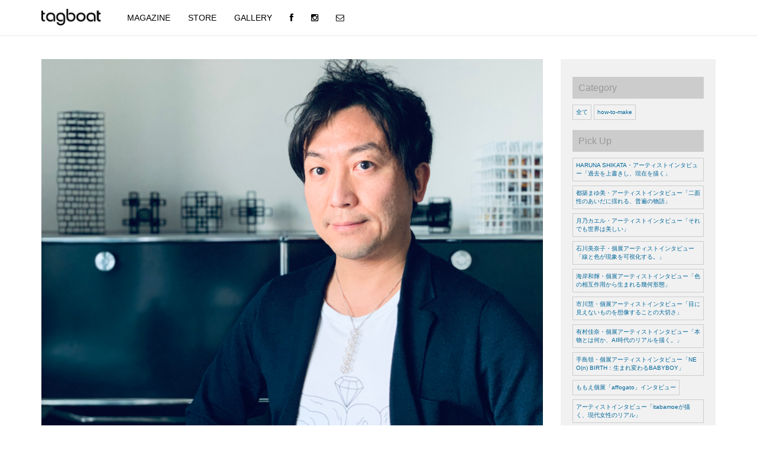

--- FILE ---
content_type: text/html; charset=UTF-8
request_url: https://tagboat.tokyo/artistinterview/ootakiyoo-interview
body_size: 10916
content:
<!DOCTYPE html>
<html lang="ja">
<head>
<meta charset="utf-8">
<meta http-equiv="X-UA-Compatible" content="IE=edge">
<meta name="viewport" content="width=device-width, initial-scale=1">
<meta name="description" content="現代アート販売の@GALLERY TAGBOAT。タグボートは絵画・版画・写真の販売・買取をする国内最大級の現代アートのネット通販ショップです。" />
<meta name="keywords" content="アート,販売,通販,購入,現代アート,タグボート,絵画,写真,tagboat,価格,保証" />
<!-- The above 3 meta tags *must* come first in the head; any other head content must come *after* these tags -->
<title>
オオタキヨオ　アーティストインタビュー | tagboatmedia</title>
<link rel="shortcut icon" href="https://tagboat.tokyo/wp-content/uploads/favicon/favicons.ico">
<link rel="icon" type="image/vnd.microsoft.icon" href="https://tagboat.tokyo/wp-content/uploads/favicon/favicons.ico">
<link rel="apple-touch-icon" href="https://tagboat.tokyo/wp-content/uploads/favicon/apple-touch-icon.png">
<!-- Bootstrap -->
<link rel="stylesheet" type="text/css" media="all" href="https://tagboat.tokyo/wp-content/themes/izumi2/style.css" />
<link href="https://tagboat.tokyo/wp-content/themes/izumi2/new_css/bootstrap.min.css" rel="stylesheet">
<link href="https://netdna.bootstrapcdn.com/font-awesome/4.0.3/css/font-awesome.min.css" rel="stylesheet" type="text/css" />
<link href="https://tagboat.tokyo/wp-content/themes/izumi2/new_css/normalize.css" rel="stylesheet">
<link href="https://tagboat.tokyo/wp-content/themes/izumi2/new_css/base.css" rel="stylesheet">
<link href="https://tagboat.tokyo/wp-content/themes/izumi2/new_css/header.css" rel="stylesheet">
<!--<link href="../new_css/top.css" rel="stylesheet">-->
<link href="https://tagboat.tokyo/wp-content/themes/izumi2/new_css/sidebar.css" rel="stylesheet">
<link href="https://tagboat.tokyo/wp-content/themes/izumi2/new_css/footer.css" rel="stylesheet">
<!--<link href="../new_css/jquery.bxslider.css" rel="stylesheet">--> 
<!-- HTML5 shim and Respond.js for IE8 support of HTML5 elements and media queries --> 
<!-- WARNING: Respond.js doesn't work if you view the page via file:// --> 
<!--[if lt IE 9]>
      <script src="https://oss.maxcdn.com/html5shiv/3.7.2/html5shiv.min.js"></script>
      <script src="https://oss.maxcdn.com/respond/1.4.2/respond.min.js"></script>
    <![endif]-->
<!-- Global site tag (gtag.js) - Google Analytics --> 
<script async src="https://www.googletagmanager.com/gtag/js?id=UA-144096023-1"></script> 
<script>
  window.dataLayer = window.dataLayer || [];
  function gtag(){dataLayer.push(arguments);}
  gtag('js', new Date());

  gtag('config', 'UA-144096023-1');
</script> 
<!-- Facebook Pixel Code --> 
<script>
  !function(f,b,e,v,n,t,s)
  {if(f.fbq)return;n=f.fbq=function(){n.callMethod?
  n.callMethod.apply(n,arguments):n.queue.push(arguments)};
  if(!f._fbq)f._fbq=n;n.push=n;n.loaded=!0;n.version='2.0';
  n.queue=[];t=b.createElement(e);t.async=!0;
  t.src=v;s=b.getElementsByTagName(e)[0];
  s.parentNode.insertBefore(t,s)}(window, document,'script',
  'https://connect.facebook.net/en_US/fbevents.js');
  fbq('init', '2015976841857758');
  fbq('track', 'PageView');
</script>
<noscript>
<img height="1" width="1" style="display:none"
  src="https://www.facebook.com/tr?id=2015976841857758&ev=PageView&noscript=1"
/>
</noscript>
<!-- End Facebook Pixel Code -->

<!--<script src="js/topslider.js"></script>-->
<!--<script src="js/footerslider.js"></script> -->
<!--<script src="js/jquery.bxslider.min.js"></script>-->
<!--<script>
$('.bxslider').bxSlider({
  mode: 'fade',
  captions: true,
  auto: true,
  autoControls: true
});
</script>-->
<div id="fb-root"></div>
<script>(function(d, s, id) {
  var js, fjs = d.getElementsByTagName(s)[0];
  if (d.getElementById(id)) return;
  js = d.createElement(s); js.id = id;
  js.src = "//connect.facebook.net/ja_JP/sdk.js#xfbml=1&version=v2.5&appId=240097072684733";
  fjs.parentNode.insertBefore(js, fjs);
}(document, 'script', 'facebook-jssdk'));</script>
<link rel='dns-prefetch' href='//ajax.googleapis.com' />
<link rel='dns-prefetch' href='//cdnjs.cloudflare.com' />
<link rel='dns-prefetch' href='//s.w.org' />
<link rel="alternate" type="application/rss+xml" title="tagboatmedia &raquo; オオタキヨオ　アーティストインタビュー のコメントのフィード" href="https://tagboat.tokyo/artistinterview/ootakiyoo-interview/feed" />
		<script type="text/javascript">
			window._wpemojiSettings = {"baseUrl":"https:\/\/s.w.org\/images\/core\/emoji\/11.2.0\/72x72\/","ext":".png","svgUrl":"https:\/\/s.w.org\/images\/core\/emoji\/11.2.0\/svg\/","svgExt":".svg","source":{"concatemoji":"https:\/\/tagboat.tokyo\/wp-includes\/js\/wp-emoji-release.min.js?ver=5.1.1"}};
			!function(a,b,c){function d(a,b){var c=String.fromCharCode;l.clearRect(0,0,k.width,k.height),l.fillText(c.apply(this,a),0,0);var d=k.toDataURL();l.clearRect(0,0,k.width,k.height),l.fillText(c.apply(this,b),0,0);var e=k.toDataURL();return d===e}function e(a){var b;if(!l||!l.fillText)return!1;switch(l.textBaseline="top",l.font="600 32px Arial",a){case"flag":return!(b=d([55356,56826,55356,56819],[55356,56826,8203,55356,56819]))&&(b=d([55356,57332,56128,56423,56128,56418,56128,56421,56128,56430,56128,56423,56128,56447],[55356,57332,8203,56128,56423,8203,56128,56418,8203,56128,56421,8203,56128,56430,8203,56128,56423,8203,56128,56447]),!b);case"emoji":return b=d([55358,56760,9792,65039],[55358,56760,8203,9792,65039]),!b}return!1}function f(a){var c=b.createElement("script");c.src=a,c.defer=c.type="text/javascript",b.getElementsByTagName("head")[0].appendChild(c)}var g,h,i,j,k=b.createElement("canvas"),l=k.getContext&&k.getContext("2d");for(j=Array("flag","emoji"),c.supports={everything:!0,everythingExceptFlag:!0},i=0;i<j.length;i++)c.supports[j[i]]=e(j[i]),c.supports.everything=c.supports.everything&&c.supports[j[i]],"flag"!==j[i]&&(c.supports.everythingExceptFlag=c.supports.everythingExceptFlag&&c.supports[j[i]]);c.supports.everythingExceptFlag=c.supports.everythingExceptFlag&&!c.supports.flag,c.DOMReady=!1,c.readyCallback=function(){c.DOMReady=!0},c.supports.everything||(h=function(){c.readyCallback()},b.addEventListener?(b.addEventListener("DOMContentLoaded",h,!1),a.addEventListener("load",h,!1)):(a.attachEvent("onload",h),b.attachEvent("onreadystatechange",function(){"complete"===b.readyState&&c.readyCallback()})),g=c.source||{},g.concatemoji?f(g.concatemoji):g.wpemoji&&g.twemoji&&(f(g.twemoji),f(g.wpemoji)))}(window,document,window._wpemojiSettings);
		</script>
		<style type="text/css">
img.wp-smiley,
img.emoji {
	display: inline !important;
	border: none !important;
	box-shadow: none !important;
	height: 1em !important;
	width: 1em !important;
	margin: 0 .07em !important;
	vertical-align: -0.1em !important;
	background: none !important;
	padding: 0 !important;
}
</style>
	<link rel='stylesheet' id='wp-block-library-css'  href='https://tagboat.tokyo/wp-includes/css/dist/block-library/style.min.css?ver=5.1.1' type='text/css' media='all' />
<link rel='stylesheet' id='cyclone-template-style-dark-0-css'  href='https://tagboat.tokyo/wp-content/plugins/cyclone-slider/templates/dark/style.css?ver=3.2.0' type='text/css' media='all' />
<link rel='stylesheet' id='cyclone-template-style-default-0-css'  href='https://tagboat.tokyo/wp-content/plugins/cyclone-slider/templates/default/style.css?ver=3.2.0' type='text/css' media='all' />
<link rel='stylesheet' id='cyclone-template-style-standard-0-css'  href='https://tagboat.tokyo/wp-content/plugins/cyclone-slider/templates/standard/style.css?ver=3.2.0' type='text/css' media='all' />
<link rel='stylesheet' id='cyclone-template-style-thumbnails-0-css'  href='https://tagboat.tokyo/wp-content/plugins/cyclone-slider/templates/thumbnails/style.css?ver=3.2.0' type='text/css' media='all' />
<script type='text/javascript' src='https://ajax.googleapis.com/ajax/libs/jquery/1.10.2/jquery.min.js?ver=1.10.2'></script>
<script type='text/javascript' src='https://cdnjs.cloudflare.com/ajax/libs/jquery-migrate/1.2.1/jquery-migrate.min.js?ver=1.2.1'></script>
<link rel='https://api.w.org/' href='https://tagboat.tokyo/wp-json/' />
<link rel="EditURI" type="application/rsd+xml" title="RSD" href="https://tagboat.tokyo/xmlrpc.php?rsd" />
<link rel="wlwmanifest" type="application/wlwmanifest+xml" href="https://tagboat.tokyo/wp-includes/wlwmanifest.xml" /> 
<link rel='next' title='台北オークションセンターのContemporary Art Salonで展示販売' href='https://tagboat.tokyo/artistinformation/%e5%8f%b0%e5%8c%97%e3%82%aa%e3%83%bc%e3%82%af%e3%82%b7%e3%83%a7%e3%83%b3%e3%82%bb%e3%83%b3%e3%82%bf%e3%83%bc%e3%81%aecontemporary-art-salon%e3%81%a7%e5%b1%95%e7%a4%ba%e8%b2%a9%e5%a3%b2' />
<meta name="generator" content="WordPress 5.1.1" />
<link rel="canonical" href="https://tagboat.tokyo/artistinterview/ootakiyoo-interview" />
<link rel='shortlink' href='https://tagboat.tokyo/?p=124' />
<link rel="alternate" type="application/json+oembed" href="https://tagboat.tokyo/wp-json/oembed/1.0/embed?url=https%3A%2F%2Ftagboat.tokyo%2Fartistinterview%2Footakiyoo-interview" />
<link rel="alternate" type="text/xml+oembed" href="https://tagboat.tokyo/wp-json/oembed/1.0/embed?url=https%3A%2F%2Ftagboat.tokyo%2Fartistinterview%2Footakiyoo-interview&#038;format=xml" />
<meta property="og:title" content="オオタキヨオ　アーティストインタビュー" />
<meta property="og:description" content="タグボート取り扱いアーティストの皆さんに、インタビューに答えていただきました。 作品制作にまつわるあれこれや、普段は聞けないようなお話などが満載です。 &nbsp; 毎週更新していきますので、ぜひぜひ..." />
<meta property="og:type" content="article" />
<meta property="og:url" content="https://tagboat.tokyo/artistinterview/ootakiyoo-interview" />
<meta property="og:image" content="https://tagboat.tokyo/wp-content/uploads/2019/05/20190309_081911958_iOS.jpg" />
<meta property="og:image:width" content="4032" />
<meta property="og:image:height" content="3024" />
<meta property="og:image:alt" content="" />
<meta property="og:site_name" content="tagboatmedia" />
<meta name="twitter:card" content="summary_large_image" />
<meta name="twitter:site" content="tagboatgallery" />
</head>
<body class="class="post-template-default single single-post postid-124 single-format-standard"">
<!-- PCヘッダー -->
<header>
<nav class="navbar navbar-fixed-top navbar-default hidden-sm hidden-xs" style="background-color: #fff !important;">
  <div class="container">
    <div class="navbar-header">
      <button aria-controls="navbar" aria-expanded="false" data-target="#navbar" data-toggle="collapse" class="navbar-toggle collapsed" type="button"> <span class="sr-only">Toggle navigation</span> <span class="icon-bar"></span> <span class="icon-bar"></span> <span class="icon-bar"></span> </button>
      <h1><a href="/" class="navbar-brand"><img alt="株式会社TAGBOAT" src="https://tagboat.tokyo/wp-content/uploads/logo.png" style="margin-top:5px !important;" width="100"></a></h1>
    </div>
    <div class="collapse navbar-collapse" id="navbar">
      <ul class="nav navbar-nav">
        <li><a href="https://tagboat.tokyo/">MAGAZINE</a></li>
        <li><a href="https://www.tagboat.com/" target="_blank">STORE</a></li>
        <li><a href="http://tagboat.co.jp/" target="_blank">GALLERY</a></li>
        <li><a href="https://www.facebook.com/tagboat01/?fref=ts" id="social-icon" target="_blank"><i class="fa fa-facebook fa-1x"></i></a></li>
        <li><a href="https://www.instagram.com/gallerytagboat/" id="social-icon" target="_blank"><i class="fa fa-instagram fa-1x"></i></a></li>
        <li><a href="https://fs223.formasp.jp/x857/form1/" id="social-icon" target="_blank"><i class="fa fa-envelope-o fa-1x"></i></a></li>
      </ul>
    </div>
  </div>
</nav>
</header>
<!-- SPドロワーナビゲーション -->
<header role="banner" class="drawer drawer--right hidden-lg hidden-md drawer-close" style="overflow: auto;">
  <button type="button" class="drawer-toggle drawer-hamburger" style="z-index: 99999 !important;"> <span class="sr-only">toggle navigation</span> <span class="drawer-hamburger-icon"></span> </button>
  <nav class="drawer-nav" role="navigation" style="z-index: 999">
    <li><a class="drawer-menu-item" href="https://tagboat.tokyo/">MAGAZINE</a></li>
    <li><a class="drawer-menu-item" href="https://www.tagboat.com/" target="_blank">STORE</a></li>
    <li><a class="drawer-menu-item" href="http://tagboat.co.jp/" target="_blank">GALLERY</a></li>
    <li><a class="drawer-menu-item" href="https://www.facebook.com/tagboat01/?fref=ts" id="social-icon" target="_blank">FACEBOOK</a></li>
    <li><a class="drawer-menu-item" href="https://www.instagram.com/gallerytagboat/" id="social-icon" target="_blank">INSTAGRAM</a></li>
    <li><a class="drawer-menu-item" href="https://fs223.formasp.jp/x857/form1/" id="social-icon" target="_blank">MAIL MAGAZINE</a></li>
  </nav>
  <div class="drawer-overlay drawer-toggle"></div>
</header>
<!-- メインコンテンツ -->
<main role="main" style="position: fixed; background: #fff; width:100%;top: 0; text-align: center; border-bottom: 1px solid #ccc; padding-left: 5px;z-index: 998;">
  <h1><a href="/" class="navbar-brand"><img alt="株式会社TAGBOAT" src="https://tagboat.tokyo/wp-content/uploads/logo.png" style="margin-top:5px !important;" width="100"></a></h1>
</main><div class="container" style="margin-top:20px;">
  <div class="row">
        <!-- ///////////////////////////////////////////////// ARTIST INTERVIEW 記事内容 ///////////////////////////////////////////////// -->
    <div class="col-md-9 col-xs-12">
      <div class="single_info">
        <img width="4032" height="3024" src="https://tagboat.tokyo/wp-content/uploads/2019/05/20190309_081911958_iOS.jpg" class="attachment-single size-single wp-post-image" alt="" srcset="https://tagboat.tokyo/wp-content/uploads/2019/05/20190309_081911958_iOS.jpg 4032w, https://tagboat.tokyo/wp-content/uploads/2019/05/20190309_081911958_iOS-768x576.jpg 768w" sizes="(max-width: 4032px) 100vw, 4032px" />        <h1>
          オオタキヨオ　アーティストインタビュー        </h1>
        <div class="content_info">
          <p>タグボート取り扱いアーティストの皆さんに、インタビューに答えていただきました。</p>
<p>作品制作にまつわるあれこれや、普段は聞けないようなお話などが満載です。</p>
<p>&nbsp;</p>
<p>毎週更新していきますので、ぜひぜひご覧ください！</p>
<p>&nbsp;</p>
<p><a href="https://ec.tagboat.com/eccube_jp/html/products/list.php?author_id=100502&amp;tngs_flg=0"><span style="color: #0000ff;"><strong>オオタキヨオ　作品販売ページはこちら</strong></span></a></p>
<p>&nbsp;</p>
<p>&nbsp;</p>
<p>&nbsp;</p>
<p><img class="alignnone size-full wp-image-138" src="https://tagboat.tokyo/wp-content/uploads/2019/05/20190309_131420963_iOS-1.jpg" alt="" width="4032" height="3024" data-id="138" srcset="https://tagboat.tokyo/wp-content/uploads/2019/05/20190309_131420963_iOS-1.jpg 4032w, https://tagboat.tokyo/wp-content/uploads/2019/05/20190309_131420963_iOS-1-768x576.jpg 768w" sizes="(max-width: 4032px) 100vw, 4032px" /></p>
<p align="left"><b>小さいころからモノを作るのが好きでしたか？</b></p>
<p align="left">物心がつく頃から建築に強い興味を示していて、工事現場にかじりついて離れない子供だったようです。建物のイメージを描いたり、幾何学的な作図をしたり、鉄塔の模型を棒を使って作ったりしていました。</p>
<p align="left">&nbsp;</p>
<p align="left">&nbsp;</p>
<p align="left"><b></b><b>美術の道に進むことになったキッカケは？</b></p>
<p align="left">大学の建築学科に入学した後、様々な勉強をしていくうちに社会や経済への興味が強くなり、世界や日本を良くしたいとの思いから、建築を離れて金融業界に就職しました。</p>
<p align="left">しかしながら、その後リーマンショックが起き、金融業界において想像力を働かせ必死で積み上げたものは、外部要因によって一瞬で崩れ落ちるものだと実感しました。</p>
<p align="left">それは、いわば”ハンナ・アーレント”が著作”人間の条件”にて示した”労働”と”仕事”の関係における”労働”であり、誰でもできて、消費されるものでした。</p>
<p align="left">それに対して、自分の死後でもなお永遠に残る”作品”をつくる”仕事”をしたいと思い、アートを志しました。</p>
<p align="left"><img class="alignnone size-full wp-image-139" src="https://tagboat.tokyo/wp-content/uploads/2019/05/20190309_091654842_iOS1-1.jpg" alt="" width="4032" height="3024" data-id="139" srcset="https://tagboat.tokyo/wp-content/uploads/2019/05/20190309_091654842_iOS1-1.jpg 4032w, https://tagboat.tokyo/wp-content/uploads/2019/05/20190309_091654842_iOS1-1-768x576.jpg 768w" sizes="(max-width: 4032px) 100vw, 4032px" /></p>
<p align="left">&nbsp;</p>
<p align="left">&nbsp;</p>
<p align="left"><b>初めて作品を発表したのはいつ、どんなとき？</b></p>
<p align="left">TAGBOAT INDEPENDENT 2018です。</p>
<p align="left">その当時、インターネット上に公開していた自分の作品を、上海のあるホテルに購入して頂いたのをきっかけに、更に自分を試してみたいとTAGBOAT INDEPENDENT 2018に応募しました。そこでTAGBOATの徳光さんに声をかけて頂いたご縁で現在につながっています。</p>
<p align="left">&nbsp;</p>
<p align="left">&nbsp;</p>
<p align="left"><b></b><b>制作する日はどのようなスケジュールで進めていますか？</b></p>
<p align="left">特にスケジュールは決めていませんが、何日も徹夜して制作する時もあれば、何も作れずにひたすらインプットする日もあります。</p>
<p align="left">&nbsp;</p>
<p align="left"><b></b><b>作品の制作手順など</b></p>
<p align="left">テクノロジーを活用しながら、大きく５つの過程で制作しています。</p>
<p align="left">①&nbsp;&nbsp;&nbsp;作品のアイディアをスケッチ</p>
<p align="left">②&nbsp;&nbsp;&nbsp;作品の原型をバーチャル空間上に3DCGで構築</p>
<p align="left">③&nbsp;&nbsp;&nbsp;バーチャル空間上で構造と機能を抽象化</p>
<p align="left">④&nbsp;&nbsp;&nbsp;3Dプリンタを用いて現実空間にリアライズ</p>
<p align="left">⑤&nbsp;&nbsp;&nbsp;研磨、塗装、コーティングを施し、作品に魂を込める</p>
<p align="left">&nbsp;</p>
<p align="left"><img class="alignnone size-full wp-image-325" src="https://tagboat.tokyo/wp-content/uploads/2019/05/20190309_092339201_iOS-1.jpg" alt="" width="4032" height="3024" data-id="325" srcset="https://tagboat.tokyo/wp-content/uploads/2019/05/20190309_092339201_iOS-1.jpg 4032w, https://tagboat.tokyo/wp-content/uploads/2019/05/20190309_092339201_iOS-1-768x576.jpg 768w" sizes="(max-width: 4032px) 100vw, 4032px" /></p>
<p align="left">&nbsp;</p>
<p align="left">&nbsp;</p>
<p align="left"><b>現在、力を入れて取り組んでいること</b></p>
<p align="left">インプット、アウトプットそれぞれ力を入れています。</p>
<p align="left">&nbsp;</p>
<p align="left">インプット</p>
<p align="left">・自分の作品を色々な人に触れてもらい、フィードバックをもらう</p>
<p align="left">・様々なアートに触れ、自分の感性を磨く</p>
<p align="left">&nbsp;</p>
<p align="left">アウトプット</p>
<p align="left">・作品の質を高める</p>
<p align="left">・制作する量を増やす</p>
<p align="left">&nbsp;</p>
<p align="left">&nbsp;</p>
<p align="left"><b></b><b>将来の夢、みんなに言いたいこと</b></p>
<p align="left">自分の死後も残り続ける”作品”を作りたいと思っています。</p>
<p align="left">自分の作品は、実際に手に触れて動かすことで完成する、いわば鑑賞者と制作者との共同制作なので、是非一度手に取って頂きたいです。</p>
<p align="left">&nbsp;</p>
<p align="left"><img class="alignnone size-full wp-image-326" src="https://tagboat.tokyo/wp-content/uploads/2019/05/20190309_082728375_iOS.jpg" alt="" width="577" height="433" data-id="326"></p>
<p align="left">&nbsp;</p>
<p align="left">&nbsp;</p>
<p align="left">&nbsp;</p>
<p align="left">作品の組み立て方はムービーでご覧下さい</p>
<p align="left">&nbsp;</p>
<p><iframe width="500" height="375" src="https://www.youtube.com/embed/80VADRxsjZk?feature=oembed" frameborder="0" allow="accelerometer; autoplay; encrypted-media; gyroscope; picture-in-picture" allowfullscreen></iframe></p>
<p><span style="color: #808080;">Void Kumiki 9</span></p>
<p>&nbsp;</p>
<p>&nbsp;</p>
<p><iframe width="500" height="375" src="https://www.youtube.com/embed/QHj9dMV_zSQ?feature=oembed" frameborder="0" allow="accelerometer; autoplay; encrypted-media; gyroscope; picture-in-picture" allowfullscreen></iframe></p>
<p><span style="color: #808080;">Void Kumiki 12</span></p>
<p>&nbsp;</p>
<p>&nbsp;</p>
<p>&nbsp;</p>
<p><strong>タグボート販売作品</strong></p>
<p><img class="alignnone size-full wp-image-327" src="https://tagboat.tokyo/wp-content/uploads/2019/05/item55804p1.jpg" alt="" width="499" height="500" data-id="327"></p>
<p>&nbsp;</p>
<p><img class="alignnone size-full wp-image-328" src="https://tagboat.tokyo/wp-content/uploads/2019/05/item55805p1-1.jpg" alt="" width="499" height="500" data-id="328"></p>
<p>&nbsp;</p>
<p><img class="alignnone size-full wp-image-329" src="https://tagboat.tokyo/wp-content/uploads/2019/05/item56584p1.jpg" alt="" width="500" height="500" data-id="329"></p>
<p>&nbsp;</p>
<p>&nbsp;</p>
<p><a href="https://ec.tagboat.com/eccube_jp/html/products/list.php?author_id=100502&amp;tngs_flg=0"><strong>オオタキヨオ</strong></a></p>
<p><img class="alignnone size-full wp-image-331" src="https://tagboat.tokyo/wp-content/uploads/2019/05/item55802p5-2.jpg" alt="" width="300" height="300" data-id="331"></p>
<p align="left">京都大学工学部建築学科卒<br />
東京大学大学院工学系研究科技術経営コース修了</p>
<p>金融機関にてストラクチャード・ファイナンス業務に従事し、通貨、論理、スキーム、システムといった、<br />
社会における仮想的な構造の構造美を追求していく日々の中で、<br />
現実的な構造美を表現すべく、制作活動を開始。</p>
<p>現実の3次元の構造・機能を抽象化した、内面の美を表現している。&nbsp;</p>
        </div>
        <div class="one" style="border: none !important; margin-bottom: 30px !important;clear: both;">
          <p class="wp_info_more one_info_more"><a href="https://tagboat.tokyo/category/artistinterview" >アーティストインタビュー 一覧はこちら</a></p>
        </div>
                
        <!-- ///////////////////////////////////////////////// ARTIST INTERVIEW 関連する記事 ///////////////////////////////////////////////// -->
        <h3>関連する記事</h3>
        <div class="row">
                    <div class="col-md-4 col-xs-12">
            <div class="kanren"> <a href="https://tagboat.tokyo/artistinterview/harunashikata_layers ">
              <img width="750" height="500" src="https://tagboat.tokyo/wp-content/uploads/2026/01/531211e9ac8b0c5bf8d195143b667257.png" class="attachment-single_bottom size-single_bottom wp-post-image" alt="" />              </a>
              <h4><a href="https://tagboat.tokyo/artistinterview/harunashikata_layers ">HARUNA SHI...</a></h4>
              <p><a href="https://tagboat.tokyo/artistinterview/harunashikata_layers ">1月29日(木)から開催する3人展「Layers」に出展するアーティスト・HARUNA SHIKAT... </a></p>
            </div>
          </div>
                    <div class="col-md-4 col-xs-12">
            <div class="kanren"> <a href="https://tagboat.tokyo/artistinterview/mayumitsuzuki_layers ">
              <img width="750" height="500" src="https://tagboat.tokyo/wp-content/uploads/2026/01/e7175143f5d17a42a4183000f59f3672.png" class="attachment-single_bottom size-single_bottom wp-post-image" alt="" />              </a>
              <h4><a href="https://tagboat.tokyo/artistinterview/mayumitsuzuki_layers ">都築まゆ美・アーティ...</a></h4>
              <p><a href="https://tagboat.tokyo/artistinterview/mayumitsuzuki_layers ">1月29日(木)から開催する3人展「Layers」に出展するアーティスト・都築まゆ美。イラストレータ... </a></p>
            </div>
          </div>
                    <div class="col-md-4 col-xs-12">
            <div class="kanren"> <a href="https://tagboat.tokyo/artistinterview/tsukinokaeru_layers ">
              <img width="750" height="500" src="https://tagboat.tokyo/wp-content/uploads/2026/01/0d4897b388786404fd493a6acfde3006.png" class="attachment-single_bottom size-single_bottom wp-post-image" alt="" />              </a>
              <h4><a href="https://tagboat.tokyo/artistinterview/tsukinokaeru_layers ">月乃カエル・アーティ...</a></h4>
              <p><a href="https://tagboat.tokyo/artistinterview/tsukinokaeru_layers ">1月29日(木)から開催する3人展「Layers」に出展するアーティスト・月乃カエル。透明樹脂（レジ... </a></p>
            </div>
          </div>
                    <div class="col-md-4 col-xs-12">
            <div class="kanren"> <a href="https://tagboat.tokyo/artistinterview/minako_ishikawa_wavelengths2026 ">
              <img width="750" height="600" src="https://tagboat.tokyo/wp-content/uploads/2025/12/66c4ea78456266f4ec5ed5263ec07a0a.png" class="attachment-single_bottom size-single_bottom wp-post-image" alt="" />              </a>
              <h4><a href="https://tagboat.tokyo/artistinterview/minako_ishikawa_wavelengths2026 ">石川美奈子・個展アー...</a></h4>
              <p><a href="https://tagboat.tokyo/artistinterview/minako_ishikawa_wavelengths2026 ">「空気」を主題として、透明なアクリル板に数千もの線を重ね、制作を続ける石川美奈子。私たちが生きる地球... </a></p>
            </div>
          </div>
                    <div class="col-md-4 col-xs-12">
            <div class="kanren"> <a href="https://tagboat.tokyo/artistinterview/kazuki_umigishi_interaction ">
              <img width="750" height="600" src="https://tagboat.tokyo/wp-content/uploads/2025/11/umigishikazukiinterview.png" class="attachment-single_bottom size-single_bottom wp-post-image" alt="" />              </a>
              <h4><a href="https://tagboat.tokyo/artistinterview/kazuki_umigishi_interaction ">海岸和輝・個展アーテ...</a></h4>
              <p><a href="https://tagboat.tokyo/artistinterview/kazuki_umigishi_interaction ">東京藝術大学油画専攻を卒業し、グラフィックデザイナーとしての活動を経て、2020年より本格的に絵画制... </a></p>
            </div>
          </div>
                    <div class="col-md-4 col-xs-12">
            <div class="kanren"> <a href="https://tagboat.tokyo/artistinterview/kei_ichikawa_silent_eclipse ">
              <img width="750" height="600" src="https://tagboat.tokyo/wp-content/uploads/2025/11/7fd598c91c088ce60d213ffbf9526bea-1.jpg" class="attachment-single_bottom size-single_bottom wp-post-image" alt="" />              </a>
              <h4><a href="https://tagboat.tokyo/artistinterview/kei_ichikawa_silent_eclipse ">市川慧・個展アーティ...</a></h4>
              <p><a href="https://tagboat.tokyo/artistinterview/kei_ichikawa_silent_eclipse ">2022年に都立総合芸術高等学校を卒業し、現在、東京藝術大学美術学部絵画科油画専攻に在学中の注目の若... </a></p>
            </div>
          </div>
                  </div>
      </div>
    </div>
    <!-- ///////////////////////////////////////////////// ARTIST INTERVIEW サイドバー ///////////////////////////////////////////////// -->
    <div class="col-md-3 col-xs-12">
      
<div class="cat_side"> 
  
  <!-- ///////////////////////////////////////////////// ARTIST PICKUP カテゴリー ///////////////////////////////////////////////// -->
  <h3>Category</h3>
  <ul>
        <li><a href="https://tagboat.tokyo/category/artistinterview">全て</a></li>
    <li><a href="https://tagboat.tokyo/category/artistinterview/how-to-make">how-to-make</a></li>
    <!--<li><a href="https://tagboat.tokyo/category/artistinterview/artistinterview_pickup">注目のアーティスト</a></li>-->
      </ul>
  
  <!-- ///////////////////////////////////////////////// ARTIST PICKUP ピックアップ ///////////////////////////////////////////////// -->
  <h3>Pick Up</h3>
  <ul>
        <li><a href="https://tagboat.tokyo/artistinterview/harunashikata_layers ">
      HARUNA SHIKATA・アーティストインタビュー「過去を上書きし、現在を描く」      </a></li>
        <li><a href="https://tagboat.tokyo/artistinterview/mayumitsuzuki_layers ">
      都築まゆ美・アーティストインタビュー「二面性のあいだに揺れる、普遍の物語」      </a></li>
        <li><a href="https://tagboat.tokyo/artistinterview/tsukinokaeru_layers ">
      月乃カエル・アーティストインタビュー「それでも世界は美しい」      </a></li>
        <li><a href="https://tagboat.tokyo/artistinterview/minako_ishikawa_wavelengths2026 ">
      石川美奈子・個展アーティストインタビュー「線と色が現象を可視化する。」      </a></li>
        <li><a href="https://tagboat.tokyo/artistinterview/kazuki_umigishi_interaction ">
      海岸和輝・個展アーティストインタビュー「色の相互作用から生まれる幾何形態」      </a></li>
        <li><a href="https://tagboat.tokyo/artistinterview/kei_ichikawa_silent_eclipse ">
      市川慧・個展アーティストインタビュー「目に見えないものを想像することの大切さ」      </a></li>
        <li><a href="https://tagboat.tokyo/artistinterview/kanaarimura-real ">
      有村佳奈・個展アーティストインタビュー「本物とは何か、AI時代のリアルを描く。」      </a></li>
        <li><a href="https://tagboat.tokyo/artistinterview/ryo_teshima_babyboy_neonbirth ">
      手島領・個展アーティストインタビュー「NEO(n) BIRTH：生まれ変わるBABYBOY」      </a></li>
        <li><a href="https://tagboat.tokyo/artistinterview/momoe_affogato ">
      ももえ個展「affogato」インタビュー      </a></li>
        <li><a href="https://tagboat.tokyo/artistinterview/itabamoe_emotional_gravity ">
      アーティストインタビュー「itabamoeが描く、現代女性のリアル」      </a></li>
      </ul>
  
  <!-- ///////////////////////////////////////////////// ARTIST PICKUP ニュース ///////////////////////////////////////////////// -->
  <h3>News</h3>
  <ul class="cat_news">
        <li>
      <dl>
        <dt><a href="https://tagboat.tokyo/artistinterview/ootakiyoo-interview ">
          <div class="fit">
            <img width="4032" height="3024" src="https://tagboat.tokyo/wp-content/uploads/2019/05/20190309_081911958_iOS.jpg" class="attachment-infomation size-infomation wp-post-image" alt="" srcset="https://tagboat.tokyo/wp-content/uploads/2019/05/20190309_081911958_iOS.jpg 4032w, https://tagboat.tokyo/wp-content/uploads/2019/05/20190309_081911958_iOS-768x576.jpg 768w" sizes="(max-width: 4032px) 100vw, 4032px" />          </div>
          </a></dt>
        <dd> <a href="https://tagboat.tokyo/artistinterview/ootakiyoo-interview ">
          オオタキヨオ　アーティストインタビュー          </a></dd>
      </dl>
    </li>
        <li>
      <dl>
        <dt><a href="https://tagboat.tokyo/artistinterview/yumihamada-interview ">
          <div class="fit">
            <img width="3088" height="2320" src="https://tagboat.tokyo/wp-content/uploads/2019/05/d9cb28fa30f3bc16e88a6f671d407ddc.jpg" class="attachment-infomation size-infomation wp-post-image" alt="" srcset="https://tagboat.tokyo/wp-content/uploads/2019/05/d9cb28fa30f3bc16e88a6f671d407ddc.jpg 3088w, https://tagboat.tokyo/wp-content/uploads/2019/05/d9cb28fa30f3bc16e88a6f671d407ddc-768x577.jpg 768w" sizes="(max-width: 3088px) 100vw, 3088px" />          </div>
          </a></dt>
        <dd> <a href="https://tagboat.tokyo/artistinterview/yumihamada-interview ">
          濱田有美　アーティストインタビュー          </a></dd>
      </dl>
    </li>
        <li>
      <dl>
        <dt><a href="https://tagboat.tokyo/artistinterview/shinichiimanaka-interview ">
          <div class="fit">
            <img width="968" height="487" src="https://tagboat.tokyo/wp-content/uploads/2019/05/b2fe37f9618b62754358dd0a4179f4b2.jpg" class="attachment-infomation size-infomation wp-post-image" alt="" srcset="https://tagboat.tokyo/wp-content/uploads/2019/05/b2fe37f9618b62754358dd0a4179f4b2.jpg 968w, https://tagboat.tokyo/wp-content/uploads/2019/05/b2fe37f9618b62754358dd0a4179f4b2-768x386.jpg 768w" sizes="(max-width: 968px) 100vw, 968px" />          </div>
          </a></dt>
        <dd> <a href="https://tagboat.tokyo/artistinterview/shinichiimanaka-interview ">
          今中信一　アーティストインタビュー          </a></dd>
      </dl>
    </li>
        <li>
      <dl>
        <dt><a href="https://tagboat.tokyo/artistinterview/kumikotamura-interview ">
          <div class="fit">
            <img width="1260" height="840" src="https://tagboat.tokyo/wp-content/uploads/2019/05/01.jpg" class="attachment-infomation size-infomation wp-post-image" alt="" srcset="https://tagboat.tokyo/wp-content/uploads/2019/05/01.jpg 1260w, https://tagboat.tokyo/wp-content/uploads/2019/05/01-768x512.jpg 768w" sizes="(max-width: 1260px) 100vw, 1260px" />          </div>
          </a></dt>
        <dd> <a href="https://tagboat.tokyo/artistinterview/kumikotamura-interview ">
          田村久美子　アーティストインタビュー          </a></dd>
      </dl>
    </li>
        <li>
      <dl>
        <dt><a href="https://tagboat.tokyo/artistinterview/akiko-kondo-interview ">
          <div class="fit">
            <img width="1030" height="744" src="https://tagboat.tokyo/wp-content/uploads/2019/05/5c662b9652808979fccd29082b8080a9.jpg" class="attachment-infomation size-infomation wp-post-image" alt="" srcset="https://tagboat.tokyo/wp-content/uploads/2019/05/5c662b9652808979fccd29082b8080a9.jpg 1030w, https://tagboat.tokyo/wp-content/uploads/2019/05/5c662b9652808979fccd29082b8080a9-768x555.jpg 768w" sizes="(max-width: 1030px) 100vw, 1030px" />          </div>
          </a></dt>
        <dd> <a href="https://tagboat.tokyo/artistinterview/akiko-kondo-interview ">
          AKIKO KONDO　アーティストインタビュー          </a></dd>
      </dl>
    </li>
        <li>
      <dl>
        <dt><a href="https://tagboat.tokyo/artistinterview/tartaros-japan-interview ">
          <div class="fit">
            <img width="4032" height="3024" src="https://tagboat.tokyo/wp-content/uploads/2019/05/9e8b57a13905189f87489e42993276261.jpeg" class="attachment-infomation size-infomation wp-post-image" alt="" srcset="https://tagboat.tokyo/wp-content/uploads/2019/05/9e8b57a13905189f87489e42993276261.jpeg 4032w, https://tagboat.tokyo/wp-content/uploads/2019/05/9e8b57a13905189f87489e42993276261-768x576.jpeg 768w" sizes="(max-width: 4032px) 100vw, 4032px" />          </div>
          </a></dt>
        <dd> <a href="https://tagboat.tokyo/artistinterview/tartaros-japan-interview ">
          タルタロス アーティストインタビュー          </a></dd>
      </dl>
    </li>
      </ul>
</div>
    </div>
  </div>
</div>

<!-- ///////////////////////////////////////////////// フッター ///////////////////////////////////////////////// -->
<!-- ///////////////////////////////////////////////// フッター ///////////////////////////////////////////////// -->
<footer><div class="footerwapper"><div class="footerlogo"><a href="https://www.tagboat.com/" class="corplink" target="_blank"><img src="https://www.tagboat.com/user_data/packages/default/img/images/common/footer_logo.png" alt="タグボートロゴ"></a></div><div class="footermenu"><div class="linkblock"><ul><li><a target="_blank" href="http://tagboat.co.jp/about/"><span class="jpn_show" style="display: none;">運営会社</span><span class="eng_show">About Tagboat</span></a></li><li><a target="_blank" href="http://tagboat.co.jp/recruit/"><span class="jpn_show" style="display: none;">採用情報</span><span class="eng_show">Recruitment</span></a></li></ul></div><div class="linkblock"><ul><li><a href="https://www.tagboat.com/faq/" target="_blank"><span class="jpn_show" style="display: none;">よくあるご質問</span><span class="eng_show">Faq</span></a></li><li><a href="https://www.tagboat.com/contact/" target="_blank"><span class="jpn_show" style="display: none;">お問い合わせ</span><span class="eng_show">Inquery</span></a></li></ul></div><div class="linkblock"><ul><li><a href="https://www.tagboat.com/order/" target="_blank"><span class="jpn_show" style="display: none;">利用規約</span><span class="eng_show">Terms of Use</span></a></li><li><a href="https://www.tagboat.com/guide/privacy.php" target="_blank"><span class="jpn_show" style="display: none;">プライバシーポリシー</span><span class="eng_show">Privacy Policy</span></a></li><li><a href="https://www.tagboat.com/guide/security.php" target="_blank"><span class="jpn_show" style="display: none;">セキュリティポリシー</span><span class="eng_show">Security Policy</span></a></li></ul></div></div></div><div class="copyright"><small>(C)Copyright Gallery TAGBOAT Inc. All rights reserved.</small></div></footer>
<!-- end of #footer -->
<!--[if lt IE 9]>
//IE8以下のHTML5とレスポンシブ対応
<script src="https://tagboat.tokyo/wp-content/themes/izumi2/js/html5shiv-printshiv.js" type="text/javascript">
</script>
<script src="https://tagboat.tokyo/wp-content/themes/izumi2/js/respond.min.js" type="text/javascript">
</script>
<![endif]-->
<!--bootstrap.min.jsの読み込み-->
<script src="https://tagboat.tokyo/wp-content/themes/izumi2/js/bootstrap.min.js"></script>
<script src="https://tagboat.tokyo/wp-content/themes/izumi2/js/jquery.matchHeight-min.js"></script>
<script src="https://cdnjs.cloudflare.com/ajax/libs/object-fit-images/3.2.3/ofi.js"></script>
 <script>
    $(function(){
      $('.hogehoge').matchHeight();
    });
  </script>
 <script>
$(function(){
   // #で始まるアンカーをクリックした場合に処理
   $('a[href^=#]').click(function() {
      // スクロールの速度
      var speed = 400; // ミリ秒
      // アンカーの値取得
      var href= $(this).attr("href");
      // 移動先を取得
      var target = $(href == "#" || href == "" ? 'html' : href);
      // 移動先を数値で取得
      var position = target.offset().top;
      // スムーススクロール
      $('body,html').animate({scrollTop:position}, speed, 'swing');
      return false;
   });
});
 </script>
<script>
objectFitImages('.fit img');
</script>

<!--ドロワーメニュー -->
<link rel="stylesheet" href="https://cdnjs.cloudflare.com/ajax/libs/drawer/3.1.0/css/drawer.min.css">
<script src="https://cdnjs.cloudflare.com/ajax/libs/iScroll/5.1.3/iscroll.min.js"></script>
<script src="https://cdnjs.cloudflare.com/ajax/libs/drawer/3.1.0/js/drawer.min.js"></script>
<script>
$(document).ready(function() {
	 $('.drawer').drawer();
});
</script>
<script type='text/javascript' src='https://tagboat.tokyo/wp-content/plugins/cyclone-slider/libs/cycle2/jquery.cycle2.min.js?ver=3.2.0'></script>
<script type='text/javascript' src='https://tagboat.tokyo/wp-content/plugins/cyclone-slider/libs/cycle2/jquery.cycle2.carousel.min.js?ver=3.2.0'></script>
<script type='text/javascript' src='https://tagboat.tokyo/wp-content/plugins/cyclone-slider/libs/cycle2/jquery.cycle2.swipe.min.js?ver=3.2.0'></script>
<script type='text/javascript' src='https://tagboat.tokyo/wp-content/plugins/cyclone-slider/libs/cycle2/jquery.cycle2.tile.min.js?ver=3.2.0'></script>
<script type='text/javascript' src='https://tagboat.tokyo/wp-content/plugins/cyclone-slider/libs/cycle2/jquery.cycle2.video.min.js?ver=3.2.0'></script>
<script type='text/javascript' src='https://tagboat.tokyo/wp-content/plugins/cyclone-slider/templates/dark/script.js?ver=3.2.0'></script>
<script type='text/javascript' src='https://tagboat.tokyo/wp-content/plugins/cyclone-slider/templates/thumbnails/script.js?ver=3.2.0'></script>
<script type='text/javascript' src='https://tagboat.tokyo/wp-content/plugins/cyclone-slider/libs/vimeo-player-js/player.js?ver=3.2.0'></script>
<script type='text/javascript' src='https://tagboat.tokyo/wp-content/plugins/cyclone-slider/js/client.js?ver=3.2.0'></script>
<script type='text/javascript' src='https://tagboat.tokyo/wp-includes/js/wp-embed.min.js?ver=5.1.1'></script>
</body></html>

--- FILE ---
content_type: text/css
request_url: https://tagboat.tokyo/wp-content/themes/izumi2/style.css
body_size: 3757
content:
/*
Theme Name: izumi
Theme URI: https://tagboat.tokyo
Description: izumi
Version: 1.0
Author: tagboatblog
Author URI: https://tagboat.tokyo
License: GNU General Public License
Tags: wordpress, buisiness, shop
*/
body{
	margin-top: 100px !important;
	
}
@media (max-width: 992px) {
  body {
    margin-top: 50px !important;
  }
}
.row-eq-height {
  display: flex;
  flex-wrap: wrap;
}
.acpwd-info-message {
  color: #23527c;
  padding: 20px;
  border: 2px solid #23527c;
}
.acpwd-form {
  margin: 30px 0;
}
.acpwd-pass {
  width: 30%;
  padding: 10px;
}
.acpwd-submit {
  margin-left: 10px;
  border-radius: 6px;
  padding: 10px;
}
form.post_password {
  margin: 30px 0 !important;
}
input.muryoukaiin {
  width: 30% !important;
  padding: 10px !important;
}
input.muryoukaiin_btn {
  margin-left: 10px;
  border-radius: 6px;
  padding: 10px;
}
.fit img {
  object-fit: cover;
  font-family: 'object-fit: cover;';
  width: 100%;
}

.carousel-control .glyphicon-chevron-left, .carousel-control .glyphicon-chevron-right, .carousel-control .icon-next, .carousel-control .icon-prev {
  font-size: 30px;
  height: 30px;
  margin-top: -15px;
  width: 30px;
  color: #fff;
  opacity: 1;
}
.carousel-caption h4 {
  font-size: 30px !important;
  margin: 0 0 20px;
}
@media (max-width: 992px) {
  .carousel-caption h4 {
    font-size: 18px !important;
    margin: 0 0 0px;
  }
}
.portfolio_head {
  color: #fff;
  font-family: "ＭＳ Ｐ明朝", "MS PMincho", "ヒラギノ明朝 Pro W3", "Hiragino Mincho Pro", serif;
  border-bottom: 2px solid #FFF100;
  border-top: 2px solid #FFF100;
  margin: 0px 0 30px 0;
}
.fa-male::before {
  content: "　";
}
.kobu {
  background-image: url(../img/top/kobu1.png) !important;
  text-indent: -9999;
  width: 44px;
  height: 60px;
}
.section-heading {
  font-family: inherit;
  margin-bottom: 10px;
  margin-top: 20px;
  letter-spacing: 30px;
  color: #fff;
}
.section-subheading {
  margin: 0 0 30px 0;
}
@media (max-width: 992px) {
  .section-heading {
    letter-spacing: 0px !important;
    font-size: 14px !important;
  }
  .section-subheading {
    letter-spacing: 0px !important;
    font-size: 10px !important;
  }
}
.portfolio-item .portfolio-link {
  display: block;
  position: relative;
}
.portfolio-item .portfolio-link .portfolio-hover {
  background: #F5CD41;
  height: 100%;
  opacity: 0;
  position: absolute;
  transition: all 0.5s ease 0s;
  width: 100%;
}
.portfolio-item .portfolio-link .portfolio-hover:hover {
  opacity: 0.8;
}
.portfolio-item .portfolio-link .portfolio-hover .portfolio-hover-content {
  color: #fff;
  font-size: 20px;
  height: 20px;
  margin-top: -12px;
  position: absolute;
  text-align: center;
  top: 50%;
  width: 100%;
}
.portfolio-item .portfolio-link .portfolio-hover .portfolio-hover-content i {
  margin-top: -12px;
}
.portfolio-item .portfolio-link .portfolio-hover .portfolio-hover-content h3 {
  margin: 0;
}
#portfolio .portfolio-item .portfolio-link .portfolio-hover .portfolio-hover-content h4 {
  margin: 0;
}
.portfolio-item .portfolio-caption {
  background-color: #eee;
  padding: 25px;
  text-align: center;
  color: #000;
  /*height: 126px !important;*/
}
.portfolio-item .portfolio-caption h4 {
  margin: 0 0 10px 0;
  text-transform: none;
  font-size: 16px !important;
}
.portfolio-item .portfolio-caption p {
  font-family: "Droid Serif", "Helvetica Neue", Helvetica, Arial, sans-serif;
  font-size: 16px;
  font-style: italic;
  margin: 0;
}
.minas {
  margin: 0px auto -20px !important;
}
.border {
  border-top: 1px solid #eee;
  border-right: 1px solid #eee;
  border-left: 1px solid #eee;
}
.portfolio_bottom {
  color: #fff;
  padding: 20px;
  border: 1px solid #fff;
}
.portfolio_bottom a {
  display: block;
}
.portfolio_bottom:hover {
  border: 1px solid #F5CD41;
  background: #F5CD41;
  transition: all 0.5s ease 0s;
  color: #000;
}
.section-bottoming {
  margin: 30px 0;
  font-family: inherit;
  letter-spacing: 10px;
}
@media (max-width: 992px) {
  .section-bottoming {
    letter-spacing: 0px !important;
    font-size: 10px !important;
  }
}
.line01 {
  border-bottom: 4px solid #BE2D2C;
}
div.news_top_wrap {
  border: 1px solid #ccc;
  padding: 20px;
}
.news_s h2 {
  color: #999 !important;
  margin: 0 0 10px !important;
}
div.news_top_wrap a {
  color: #666666;
}
div.news_top_wrap a img {}
div.news_top_wrap p a {
  text-align: center;
  margin: 0 0 0px;
  color: #0091ca !important;
}
.news_top_title h2 {
  border-radius: 4px;
  background: #f1f1f1;
  font-size: 20px;
  margin: 10px 0 !important;
  color: #999;
  padding: 10px !important;
}
.top_i {
  padding: 20px;
  margin-bottom: 20px;
}
.top_i a {
  transition: all 0.3s ease 0s;
}
.top_i a:hover img {
  opacity: 0.7;
  transition: all 0.3s ease 0s;
}
.one {
  border: 3px solid #990099;
  border-radius: 6px;
}
.one h1 {
  font-size: 16px;
  font-weight: bold;
  text-align: center;
}
.one h1 a {
  color: #990099 !important;
}
.one h2 a {
  color: #990099 !important;
  margin-top: 5px;
  margin-bottom: 20px;
}
.one h2 a:hover {
  color: #FF9933 !important;
}
.two {
  border: 3px solid #006699;
  border-radius: 6px;
}
.two h1 {
  font-size: 16px;
  font-weight: bold;
  text-align: center;
}
.two h1 a {
  color: #006699 !important;
}
.two h2 a {
  color: #006699 !important;
  margin-top: 5px;
  margin-bottom: 20px;
}
.two h2 a:hover {
  color: #FF9933 !important;
}
.three {
  border: 3px solid #009933;
  border-radius: 6px;
}
.three h1 {
  font-size: 16px;
  font-weight: bold;
  text-align: center;
}
.three h1 a {
  color: #009933 !important;
}
.three h2 a {
  color: #009933 !important;
  margin-top: 5px;
  margin-bottom: 20px;
}
.three h2 a:hover {
  color: #FF9933 !important;
}
.four {
  border: 3px solid #999900;
  border-radius: 6px;
}
.four h1 {
  font-size: 16px;
  font-weight: bold;
  text-align: center;
}
.four h1 a {
  color: #999900 !important;
}
.four h2 a {
  color: #999900 !important;
  margin-top: 5px;
  margin-bottom: 20px;
}
.four h2 a:hover {
  color: #FF9933 !important;
}
.five {
  border: 3px solid #be2d2c;
  border-radius: 6px;
}
.five h1 {
  font-size: 16px;
  font-weight: bold;
  text-align: center;
}
.five h1 a {
  color: #be2d2c !important;
}
.five h2 a {
  color: #be2d2c !important;
  margin-top: 5px;
  margin-bottom: 20px;
}
.five h2 a:hover {
  color: #FF9933 !important;
}
.six {
  border: 3px solid #7b4b00;
  border-radius: 6px;
}
.six h1 {
  font-size: 16px;
  font-weight: bold;
  text-align: center;
}
.six h1 a {
  color: #7b4b00 !important;
}
.six h2 a {
  color: #7b4b00 !important;
  margin-top: 5px;
  margin-bottom: 20px;
}
.six h2 a:hover {
  color: #FF9933 !important;
}
.seven {
  border: 3px solid #333;
  border-radius: 6px;
}
.seven h1 {
  font-size: 16px;
  font-weight: bold;
  text-align: center;
}
.seven h1 a {
  color: #333 !important;
}
.seven h2 a {
  color: #333 !important;
  margin-top: 5px;
  margin-bottom: 20px;
}
.seven h2 a:hover {
  color: #FF9933 !important;
}
.eight {
  border: 3px solid #999;
  border-radius: 6px;
}
.eight h1 {
  font-size: 16px;
  font-weight: bold;
  text-align: center;
}
.eight h1 a {
  color: #999 !important;
}
.eight h2 a {
  color: #999 !important;
  margin-top: 5px;
  margin-bottom: 20px;
}
.eight h2 a:hover {
  color: #FF9933 !important;
}
.nine {
  border: 3px solid #cd5c5c;
  border-radius: 6px;
}
.nine h1 {
  font-size: 16px;
  font-wnine: bold;
  text-align: center;
}
.nine h1 a {
  color: #cd5c5c !important;
}
.nine h2 a {
  color: #cd5c5c !important;
  margin-top: 5px;
  margin-bottom: 20px;
}
.nine h2 a:hover {
  color: #FF9933 !important;
}
.ten {
  border: 3px solid #3B5998;
  border-radius: 6px;
}
.ten h1 {
  font-size: 16px;
  font-wnine: bold;
  text-align: center;
}
.ten h1 a {
  color: #3B5998 !important;
}
.ten h2 a {
  color: #3B5998 !important;
  margin-top: 5px;
  margin-bottom: 20px;
}
.ten h2 a:hover {
  color: #FF9933 !important;
}
.top_i h1 a:hover {
  color: #FF9933 !important;
}
.top_i h2 {
  font-size: 14px;
  font-weight: bold;
  text-align: center;
}
.top_i dl {
  margin-bottom: 10px !important;
}
.top_i dl dt {}
.top_i dl dt a {}
.top_i dl dt a img {
  margin-bottom: 0 !important;
  min-width: 100% !important;
}
.top_i dl dd {}
.top_i dl dd a {
  background: #333 none repeat scroll 0 0;
  color: #fff !important;
  padding: 10px;
}
.top_i h3 {
  color: #bbb;
  font-weight: bold;
  font-size: 12px;
  margin-bottom: 10px !important;
}
.top_i .top_i_info {
  border-top: 1px solid #ccc;
  padding-top: 20px;
}
.top_i .top_i_info .row {}
.top_i .top_i_info .row .col-md-6 {}
.top_i .top_i_info .row .col-md-6 a {}
.top_i .top_i_info .row .col-md-6 a img {
  min-width: 100% !important;
}
.top_i .top_i_info .row .col-md-6 h4 {}
.top_i .top_i_info .row .col-md-6 h4 a {
  font-size: 12px;
  font-weight: bold;
  padding-bottom: 10px !important;
}
.top_i .top_i_info .row .col-md-6 h4 a:hover {
  color: #FF9933 !important;
}
.top_i .top_i_info .row .col-md-6 p {}
.top_i .top_i_info .row .col-md-6 p a {
  font-size: 12px;
}
.top_i .top_i_info .row .col-md-6 p a:hover {
  color: #FF9933 !important;
}
.wp_info_more a {
  border-radius: 6px;
}
.one .wp_info_more a {
  background: #990099 none repeat scroll 0 0;
  color: #ffffff !important;
  display: block;
  padding: 10px;
  text-align: center;
}
.one .wp_info_more a:hover {
  background: #FF9933 none repeat scroll 0 0;
}
.two .wp_info_more a {
  background: #006699 none repeat scroll 0 0;
  color: #ffffff !important;
  display: block;
  padding: 10px;
  text-align: center;
}
.two .wp_info_more a:hover {
  background: #FF9933 none repeat scroll 0 0;
}
.three .wp_info_more a {
  background: #009933 none repeat scroll 0 0;
  color: #ffffff !important;
  display: block;
  padding: 10px;
  text-align: center;
}
.three .wp_info_more a:hover {
  background: #FF9933 none repeat scroll 0 0;
}
.four .wp_info_more a {
  background: #999900 none repeat scroll 0 0;
  color: #ffffff !important;
  display: block;
  padding: 10px;
  text-align: center;
}
.four .wp_info_more a:hover {
  background: #FF9933 none repeat scroll 0 0;
}
.five .wp_info_more a {
  background: #be2d2c none repeat scroll 0 0;
  color: #ffffff !important;
  display: block;
  padding: 10px;
  text-align: center;
}
.five .wp_info_more a:hover {
  background: #FF9933 none repeat scroll 0 0;
}
.six .wp_info_more a {
  background: #7b4b00 none repeat scroll 0 0;
  color: #ffffff !important;
  display: block;
  padding: 10px;
  text-align: center;
}
.six .wp_info_more a:hover {
  background: #FF9933 none repeat scroll 0 0;
}
.seven .wp_info_more a {
  background: #333 none repeat scroll 0 0;
  color: #ffffff !important;
  display: block;
  padding: 10px;
  text-align: center;
}
.seven .wp_info_more a:hover {
  background: #FF9933 none repeat scroll 0 0;
}
.eight .wp_info_more a {
  background: #999 none repeat scroll 0 0;
  color: #ffffff !important;
  display: block;
  padding: 10px;
  text-align: center;
}
.eight .wp_info_more a:hover {
  background: #FF9933 none repeat scroll 0 0;
}
.nine .wp_info_more a {
  background: #cd5c5c none repeat scroll 0 0;
  color: #ffffff !important;
  display: block;
  padding: 10px;
  text-align: center;
}
.nine .wp_info_more a:hover {
  background: #FF9933 none repeat scroll 0 0;
}
.ten .wp_info_more a {
  background: #3B5998 none repeat scroll 0 0 !important;
  color: #ffffff !important;
  display: block;
  padding: 10px;
  text-align: center;
}
.ten .wp_info_more a:hover {
  background: #FF9933 none repeat scroll 0 0 !important;
}
.cat_wrap {
  margin-bottom: 20px !important;
  min-height: 100% !important;
  position: relative;
}
.cat_wrap a {
  transition: all 0.3s ease 0s;
  background: #f1f1f1 none repeat scroll 0 0;
  padding: 20px;
  height: 575px;
}
.ccc {
  color: #23527c;
  padding: 10px;
  border: 2px solid #23527c;
  text-align: center;
  font-size: 12px !important;
}
.ccc:hover {
  color: #fff !important;
}
.ddd {
  color: #BF0F12;
  padding: 10px;
  border: 2px solid #BF0F12;
  text-align: center;
  font-size: 12px !important;
}
.ddd:hover {
  color: #fff !important;
}
@media (max-width: 992px) {
  .cat_wrap a {
    height: auto !important;
  }
  .cat_wrap a .cat_more {
    position: relative !important;
  }
  .single_info .col-md-4 {
    height: auto !important;
  }
  .single_info_mailmagazine .col-md-4 {
    height: auto !important;
  }
}
.cat_interview a:hover {
  transition: all 0.3s ease 0s;
  background: #990099 none repeat scroll 0 0;
  color: #fff !important;
}
.cat_interview_more {
  background: #990099 none repeat scroll 0 0;
  color: #fff !important;
}
.cat_interview a:hover .cat_interview_more {
  transition: all 0.3s ease 0s;
  background: #fff none repeat scroll 0 0;
  color: #333 !important;
}
.cat_wikipedia a:hover {
  transition: all 0.3s ease 0s;
  background: #006699 none repeat scroll 0 0;
  color: #fff !important;
}
.cat_wikipedia_more {
  background: #006699 none repeat scroll 0 0;
  color: #fff !important;
}
.cat_wikipedia a:hover .cat_wikipedia_more {
  transition: all 0.3s ease 0s;
  background: #fff none repeat scroll 0 0;
  color: #333 !important;
}
.cat_tagboat a:hover {
  transition: all 0.3s ease 0s;
  background: #009933 none repeat scroll 0 0;
  color: #fff !important;
}
.cat_tagboat_more {
  background: #009933 none repeat scroll 0 0;
  color: #fff !important;
}
.cat_tagboat a:hover .cat_tagboat_more {
  transition: all 0.3s ease 0s;
  background: #fff none repeat scroll 0 0;
  color: #333 !important;
}
.cat_colector a:hover {
  transition: all 0.3s ease 0s;
  background: #999900 none repeat scroll 0 0;
  color: #fff !important;
}
.cat_colector_more {
  background: #999900 none repeat scroll 0 0;
  color: #fff !important;
}
.cat_colector a:hover .cat_colector_more {
  transition: all 0.3s ease 0s;
  background: #fff none repeat scroll 0 0;
  color: #333 !important;
}
.cat_garelly a:hover {
  transition: all 0.3s ease 0s;
  background: #BE2D2C none repeat scroll 0 0;
  color: #fff !important;
}
.cat_garelly_more {
  background: #BE2D2C none repeat scroll 0 0;
  color: #fff !important;
}
.cat_garelly a:hover .cat_garelly_more {
  transition: all 0.3s ease 0s;
  background: #fff none repeat scroll 0 0;
  color: #333 !important;
}
.cat_mailmagazine a:hover {
  transition: all 0.3s ease 0s;
  background: #7B4B00 none repeat scroll 0 0;
  color: #fff !important;
}
.cat_mailmagazine_more {
  background: #7B4B00 none repeat scroll 0 0;
  color: #fff !important;
}
.cat_mailmagazine a:hover .cat_mailmagazine_more {
  transition: all 0.3s ease 0s;
  background: #fff none repeat scroll 0 0;
  color: #333 !important;
}
.cat_newsmedia a:hover {
  transition: all 0.3s ease 0s;
  background: #3B5998 none repeat scroll 0 0;
  color: #fff !important;
}
.cat_newsmedia_more {
  background: #3B5998 none repeat scroll 0 0;
  color: #fff !important;
}
.cat_newsmedia a:hover .cat_newsmedia_more {
  transition: all 0.3s ease 0s;
  background: #fff none repeat scroll 0 0;
  color: #333 !important;
}
.cat_a_info a:hover {
  transition: all 0.3s ease 0s;
  background: #CD5C5C none repeat scroll 0 0;
  color: #fff !important;
}
.cat_a_info_more {
  background: #CD5C5C none repeat scroll 0 0;
  color: #fff !important;
}
.cat_a_info a:hover .cat_a_info_more {
  transition: all 0.3s ease 0s;
  background: #fff none repeat scroll 0 0;
  color: #333 !important;
}
.cat_c_info a:hover {
  transition: all 0.3s ease 0s;
  background: #333 none repeat scroll 0 0;
  color: #fff !important;
}
a:hover p.ccc {
  transition: all 0.3s ease 0s;
  color: #fff !important;
  border: 2px solid #fff !important;
}
a:hover p.ddd {
  transition: all 0.3s ease 0s;
  color: #fff !important;
  border: 2px solid #fff !important;
}
.cat_c_info_more {
  background: #333 none repeat scroll 0 0;
  color: #fff !important;
}
.cat_c_info a:hover .cat_c_info_more {
  transition: all 0.3s ease 0s;
  background: #fff none repeat scroll 0 0;
  color: #333 !important;
}
.cat_wrap a h1 {
  font-size: 14px;
  font-weight: bold;
  margin-bottom: 10px !important;
}
.cat_wrap a .cat_date {}
.cat_wrap a img {
  display: block;
  text-align: center;
}
.cat_wrap a h2 {
  line-height: 1.6;
  font-size: 12px;
  margin-bottom: 20px !important;
}
.cat_wrap a .cat_more {
  border-radius: 6px;
  bottom: 10px;
  min-width: 86%;
  padding: 10px;
  position: absolute;
  text-align: center;
}
.cat_side {
  background: #f1f1f1 none repeat scroll 0 0;
  font-size: 14px;
  font-weight: bold;
  padding: 20px;
}
.cat_side h3 {
  background: #ccc none repeat scroll 0 0;
  color: #999 !important;
  font-size: 16px;
  margin-bottom: 10px !important;
  margin-top: 10px !important;
  padding: 10px !important;
}
.cat_side ul {
  border: none;
}
.cat_side ul li {
  border: 1px solid #ccc;
  font-size: 10px;
  font-weight: normal;
  padding: 5px !important;
  display: inline-block;
  margin-bottom: 7px;
  /*	border-bottom: 1px solid #ccc;
	font-size: 12px;
	font-weight: normal;
	padding-bottom: 5px !important;
	padding-top: 5px !important;
	display: inline-block;
padding-right: 7px !important;*/
}
.cat_side ul li:last-child {
  /*border: none !important;*/
}
.cat_side h4 {}
.cat_side .cat_news {}
.cat_side .cat_news li {
  border: none !important;
  font-size: 12px;
  font-weight: normal;
  padding-bottom: 0px !important;
  padding-top: 0px !important;
}
.cat_side .cat_news li dl {}
.cat_side .cat_news li dl dt {}
.cat_side .cat_news li dl dt img {
  min-width: 100% !important;
}
.cat_side .cat_news li dl dd {}
.cat_side ul li a {
  transition: all 0.3s ease 0s;
  color: #006699 !important;
}
.cat_side ul li a:hover {
  color: #FF9933 !important;
}
.cat_side .cat_news li dl dt a {}
.cat_side .cat_news li dl dt a img {
  transition: all 0.3s ease 0s;
}
.cat_side .cat_news li dl dt a:hover img {
  transition: all 0.3s ease 0s;
  opacity: 0.7;
}
.cat_side .cat_news li dl dd a {}
.single_info {}
.single_info img {}
.single_info .single_tit {}
.single_info h1 {
  font-size: 18px;
  font-weight: bold;
}
.single_info h2 {
  background: #f1f1f1 none repeat scroll 0 0;
  font-family: Georgia, serif;
  font-size: 18px;
  margin-bottom: 20px !important;
  margin-top: 20px !important;
  padding: 20px !important;
}
.single_info h2 span {}
.single_info .single_text {
  line-height: 1.8;
}
.single_info .prev {
  margin-top: 20px !important;
  margin-bottom: 20px !important;
}
.single_info .prev a {
  border-radius: 6px;
  transition: all 0.3s ease 0s;
  background: #f1f1f1 none repeat scroll 0 0;
  padding: 10px;
  text-align: left;
}
.single_info .prev a:hover {
  background: #FF9933 none repeat scroll 0 0;
  color: #fff !important;
}
.single_info .next {
  margin-top: 20px !important;
  margin-bottom: 20px !important;
}
.single_info .next a {
  border-radius: 6px;
  transition: all 0.3s ease 0s;
  background: #f1f1f1 none repeat scroll 0 0;
  padding: 10px;
  text-align: right;
}
.single_info .next a:hover {
  background: #FF9933 none repeat scroll 0 0;
  color: #fff !important;
}
.single_info h3 {
  font-size: 18px;
  font-weight: bold;
  margin-bottom: 20px !important;
  margin-top: 20px !important;
}
.kanren {
  max-height: 100%;
}
.kanren a {}
.kanren a img {
  min-width: 100% !important;
  display: block;
  text-align: center;
  transition: all 0.3s ease 0s;
}
.kanren a:hover img {
  opacity: 0.7;
}
.kanren h4 {
  font-size: 18px;
  font-weight: bold;
  margin-bottom: 10px !important;
}
.kanren h4 a {
  transition: all 0.3s ease 0s;
}
.kanren h4 a:hover {
  color: #FF9933 !important;
}
.kanren p {}
.kanren p a {
  transition: all 0.3s ease 0s;
}
.kanren p a:hover {
  color: #FF9933 !important;
}
.kanren_sonota {
  margin-bottom: 20px !important;
}
.kanren_sonota a {
  transition: all 0.3s ease 0s;
  background: #f1f1f1;
  padding: 20px !important;
}
.kanren_sonota a:hover {
  background: #FF9933;
  color: #fff !important;
}
.kanren_sonota a .row {}
.kanren_sonota a .row .col-md-6 {}
.kanren_sonota a .row .col-md-6 img {}
.kanren_sonota a .row .col-md-6 p {}
.add {}
.add a {
  background: #f1f1f1 none repeat scroll 0 0;
  font-size: 14px;
  margin-bottom: 10px;
  padding: 7px;
  text-align: center;
  transition: all 0.3s ease 0s;
}
.add a:hover {
  background: #FF9933 none repeat scroll 0 0;
  color: #fff !important;
}
.datetime ul li {
  border-bottom: 1px solid #ccc;
  font-size: 12px;
  font-weight: normal;
  padding-bottom: 5px !important;
  padding-top: 5px !important;
}
div.clone {
  float: left;
}
div.clone ul {}
div.clone ul li {
  float: left;
  margin: 30px 0 0;
  padding: 0;
  position: relative;
  text-align: center;
  width: 800px;
}
@media (max-width: 767px) {
  div.clone ul li {
    max-width: 300px;
  }
}
div.clone ul li:nth-child(3n) {
  margin: 30px 0 0 !important;
}
div.clone ul li div.image {
  margin: 20px 0 0;
}
div.clone ul li div.image a {}
div.clone ul li div.image a img {
  margin: 0 0 5px 2px;
  text-align: center;
}
div.clone ul li div.summary {}
div.clone ul li div.summary p.work_name {}
div.clone ul li div.summary p.work_name a {
  font-size: 16px;
}
div.clone ul li div.summary h3 {
  font-size: 16px;
  margin: 10px 0 0;
}
div.clone ul li div.summary p.medium {
  line-height: 1 !important;
  margin: 8px 0;
}
div.clone ul li div.summary div.yen {}
.rankingg {
  left: 0;
  position: absolute;
  top: 0;
}
.style9 {
  display: block;
  font-size: 16px;
  font-weight: bold;
  margin: 0 0 20px;
}
.iuy {
  min-width: 100% !important;
}
.content_info {
  margin: 20px 0 0;
}
div.single_info_mame {}
div.single_info_mame img {
  display: block;
  text-align: center;
}
div.single_info_mame div.row {}
div.single_info_mame div.row div.col-md-6 {}
div.single_info_mame div.row div.col-md-6 a {}
div.single_info_mame div.row div.col-md-6 a img {}
div.single_info_mame h2 {
  background: #f1f1f1 none repeat scroll 0 0;
  font-family: Georgia, serif;
  font-size: 18px;
  margin-bottom: 20px !important;
  margin-top: 20px !important;
  padding: 20px !important;
}
div.single_info_mame p {
  font-weight: bold;
}
div.single_info_mame span {
  font-weight: normal;
}
div.single_info_mame table {
  margin: 20px 0 !important;
}
div.single_info_mame table tbody {}
div.single_info_mame table tbody tr {}
div.single_info_mame table tbody tr td {
  border: 1px solid #ccc;
  padding: 20px !important;
}
div.single_info_mame ul {}
div.single_info_mame ul li {
  margin-bottom: 10px !important;
}
div.single_info_mame h3 {}
div.single_info_mame div.row div.col-md-4 {}
div.single_info_mame div.row div.col-md-4 dl {}
div.single_info_mame div.row div.col-md-4 dl dt {
  background: #f1f1f1 none repeat scroll 0 0;
  margin: 10px 0 !important;
  padding: 10px 0 !important;
  text-align: center;
}
div.single_info_mame div.row div.col-md-4 dl dd {}
div.single_info_mame div.row div.col-md-4 dl dd img {}
div.single_info_mame div.row div {}
div.single_info_mame div.row div.col-md-6 img {}
div.single_info_mame div.row div.col-md-6 ul {}
div.single_info_mame div.row div.col-md-6 ul li {}
div.single_info_mame div.row div.col-md-6 ul li img {}
div.single_info_mame h1 {
  font-size: 24px;
  font-weight: bold;
  margin-bottom: 20px !important;
}
.mame_btn {
  background: #f1f1f1 none repeat scroll 0 0;
  border-radius: 6px;
  font-size: 10px;
  margin-bottom: 20px !important;
  padding: 20px;
  text-align: center;
  transition: all 0.3s ease 0s;
}
.mame_btn:hover {
  background: #FF9933 none repeat scroll 0 0;
  color: #fff !important;
}
.fbb {
  background: #f1f1f1;
  padding: 20px 30px 20px 38px !important;
  text-align: center;
}
@media (max-width: 767px) {
  .fbb {
    display: none;
    background: #f1f1f1;
    padding: 20px !important;
  }
}
.single_info_mailmagazine img {
  margin-top: 30px !important;
}
.single_info_mailmagazine .prev {
  margin-top: 20px !important;
  margin-bottom: 20px !important;
}
.single_info_mailmagazine .prev a {
  border-radius: 6px;
  transition: all 0.3s ease 0s;
  background: #f1f1f1 none repeat scroll 0 0;
  padding: 10px;
  text-align: left;
}
.single_info_mailmagazine .prev a:hover {
  background: #FF9933 none repeat scroll 0 0;
  color: #fff !important;
}
.single_info_mailmagazine .next {
  margin-top: 20px !important;
  margin-bottom: 20px !important;
}
.single_info_mailmagazine .next a {
  border-radius: 6px;
  transition: all 0.3s ease 0s;
  background: #f1f1f1 none repeat scroll 0 0;
  padding: 10px;
  text-align: right;
}
.single_info_mailmagazine .next a:hover {
  background: #FF9933 none repeat scroll 0 0;
  color: #fff !important;
}
.single_info .col-md-4 {
  height: 380px;
}
.single_info_mailmagazine .col-md-4 {
  height: 390px;
}
.cat_garelly a {
  height: 530px;
}
.item img {
  margin-bottom: 0 !important;
}
.p_left {
  display: inline-block;
  margin-top: -10px;
  position: absolute;
  top: 50%;
  z-index: 5;
  color: #fff;
  font-size: 20px;
  font-weight: bold;
}
.p_right {
  display: inline-block;
  margin-top: -10px;
  position: absolute;
  top: 50%;
  z-index: 5;
  color: #fff;
  font-size: 20px;
  font-weight: bold;
}
.carousel-caption {
  left: 0% !important;
  bottom: 0 !important;
  right: 0 !important;
  background: #000;
  opacity: 0.7;
}
.carousel-caption h3 {
  width: 100%;
}
@media (max-width: 767px) {
  .carousel-caption h3 {
    font-size: 12px;
  }
}
.carousel-indicators {
  display: none !important;
}
/*.navsmart33 a{
	 background: #f1f1f1 none repeat scroll 0 0;
    border-radius: 6px;
    color: #333 !important;
    margin-top: 10px;
    padding-bottom: 10px;
    padding-top: 10px;
    text-align: center;
	font-size:8px !important;
}*/
.navbar-fixed-bottom .navbar-collapse, .navbar-fixed-top .navbar-collapse {
  max-height: 100% !important;
}
.onlinesalon {}
.onlinesalon p {
  line-height: 1.6;
}

--- FILE ---
content_type: text/css
request_url: https://tagboat.tokyo/wp-content/themes/izumi2/new_css/base.css
body_size: 781
content:
@charset "UTF-8";
body {
  background: #fff;
}
/*p {
    margin: 0 0 20px !important;
}*/
.art_li {
  padding-top: 10px !important;
}
.art_li li {
  float: left;
}
.art_li li a {
  color: #006699 !important;
}
.art_li li a::after {
  content: "|";
  margin: 0 10px !important;
  color: #000;
}
.moon {
  margin-bottom: 20px !important;
}
.moon a {
  transition: all 0.3s ease 0s;
}
.moon a:hover {
  background: #FF9933 none repeat scroll 0 0 !important;
}
@media (max-width: 992px) {
  .smart_tit {
    margin-top: 10px;
  }
  .cat_side ul li {
    display: inline-block !important;
  }
  .smart_til {
    margin-top: 30px;
  }
}
.kakomi {
  background: #f1f1f1;
  ;
  padding: 30px;
}
.kakomi p {
  text-align: center;
  line-height: 2;
  font-size: 14px;
  font-weight: bold;
}
.kakomi p span {
  display: block;
  margin-bottom: 14px !important;
  font-family: 'Anton', sans-serif;
  font-size: 30px;
  text-align: center;
}
.sengen h1 {
  font-size: 30px;
  text-align: center;
  font-weight: bold;
  letter-spacing: 3px;
  text-indent: 3px;
  background: #333;
  padding: 10px 0 !important;
  color: #fff;
}
.seven .wp_info_more2 a:hover {}
.seven .wp_info_more2 a {
  background: #FF9933 none repeat scroll 0 0 !important;
  color: #ffffff !important;
  display: block;
  padding: 10px;
  text-align: center;
  border-radius: 6px;
}
.glb a {
  font-size: 20px !important;
  padding: 30px !important;
}
ol, ul {
  margin-bottom: 0 !important;
  margin-top: 0 !important;
}
a {
  text-decoration: none;
  word-break: break-all;
  display: block;
  color: #000 !important;
}
a:hover {
  text-decoration: none;
}
img {
  height: auto;
  max-width: 100%;
  vertical-align: bottom;
  /*display: block !important;*/
  margin: 0px auto 20px !important;
}
h1, h2, h3, h4, h5, h6 {
  margin: 0 !important;
  padding: 0 !important;
}
.btn {
  padding: 0 !important;
}
ul, ol, li, dl, dt, dd, table, caption, th, td, .bx-wrapper {
  padding: 0 !important;
}
span.glyphicon {
  padding: 0 10px 0 0 !important;
}
blockquote {
  border-left: 5px solid #eee;
  color: #fff !important;
  font-size: 17.5px;
  margin: 0 0 20px !important;
  padding: 0px 20px !important;
}

.info_header {
  background: #f5cd41;
  padding: 20px 0;
  color: #000;
  margin: 60px 0 0;
}
@media (max-width: 992px) {
  .info_header {
    margin: 50px 0 0;
  }
}

.info_bread {
  background: #ebebeb;
}
.info_bread .col-md-12 {
  padding-bottom: 0px !important;
}
.breadcrumb {
  background-color: #ebebeb;
  padding: 0;
  list-style: outside none none;
  margin: 5px 0;
}
.breadcrumb li a {
  display: inline;
}

--- FILE ---
content_type: text/css
request_url: https://tagboat.tokyo/wp-content/themes/izumi2/new_css/footer.css
body_size: 931
content:
@charset "UTF-8";

footer {
  background-color: #333333;
  padding: 140px 0 0;
}
@media (max-width: 1024px) {
  footer {
    padding: 100px 0 0;
  }
}
footer .footerwapper {
  width: 50%;
  margin: 0 auto;
  display: flex;
  justify-content: space-between;
}
@media (max-width: 1024px) {
  footer .footerwapper {
    display: block;
  }
}
footer .footerwapper .footerlogo {
  width: 20%;
  padding: 30px 0;
}
@media (max-width: 1024px) {
  footer .footerwapper .footerlogo {
    width: 40%;
    margin: 0 auto 30px;
    padding: 0;
  }
}
footer .footerwapper .footerlogo .corplink {
  width: fit-content;
}
footer .footerwapper .footerlogo .corplink img {
  width: 100%;
}
footer .footerwapper .footermenu {
  display: flex;
  width: 70%;
  justify-content: space-between;
  padding: 30px 0;
  border-left: 1px solid #bbbbbb;
  padding-left: 10%;
}
@media (max-width: 1024px) {
  footer .footerwapper .footermenu {
    display: block;
    border-top: 1px solid #bbbbbb;
    border-left: none;
    width: 80%;
    margin: 0 auto;
    padding: 30px 10px;
  }
}
footer .footerwapper .footermenu .linkblock {
  margin-bottom: 30px;
}
footer .footerwapper .footermenu .linkblock ul li {
  margin-bottom: 30px;
  text-align: center;
}
footer .footerwapper .footermenu .linkblock ul li:last-child {
  margin-bottom: 0;
}
footer .footerwapper .footermenu .linkblock ul li a {
  color: #bbbbbb;
  font-size: 1.2rem;
}
footer .copyright {
  margin-top: 140px;
  line-height: 80px;
  background-color: #121212;
  text-align: center;
}
@media (max-width: 1024px) {
  footer .copyright {
    margin-top: 100px;
  }
}
footer .copyright small {
  color: #ffffff;
  font-family: futura, "Century Gothic", "Hind", sans-serif;
  font-size: 10px;
  letter-spacing: 0.1em;
}
.eng_show {
  color: #fff;
}
.scolltop {
  margin: 300px 30px 30px auto;
  width: 60px;
  cursor: pointer;
}
@media (max-width: 1024px) {
  .scolltop {
    margin-top: 200px;
  }
}
@media (max-width: 599px) {
  .scolltop {
    margin-top: 160px;
  }
}
.scolltop img {
  width: 100%;
}
.breadcrumbs {
  margin-top: 80px;
  border-top: 1px solid #EAEAEA;
  padding-left: 100px;
}
@media (max-width: 1024px) {
  .breadcrumbs {
    padding-left: 20px;
    margin-top: 30px;
  }
}
@media (max-width: 599px) {
  .breadcrumbs {
    padding-left: 10px;
  }
}
.breadcrumbs ul {
  margin-top: 10px;
  display: flex;
}
.breadcrumbs ul li {
  color: #696969;
  font-size: 1.1rem;
}
.breadcrumbs ul li::after {
  content: ">";
  margin: 0 10px;
}
.breadcrumbs ul li:last-child::after {
  content: "";
}
.breadcrumbs ul li a {
  color: #121212;
  font-size: 1.1rem;
}
.shoping_com {
  margin-top: 60px;
}
@media (max-width: 599px) {
  .shoping_com {
    padding: 0 10px;
  }
}
.shoping_com h1 {
  font-size: 3.6rem;
  font-family: futura, "Century Gothic", "Hind", sans-serif;
  text-align: center;
}
@media (max-width: 599px) {
  .shoping_com h1 {
    font-size: 3rem;
  }
}
.shoping_com p {
  text-align: center;
  font-size: 1.4rem;
  margin-top: 20px;
}
.shoping_com ul {
  display: flex;
  width: fit-content;
  margin: 50px auto 80px;
}
@media (max-width: 599px) {
  .shoping_com ul {
    margin: 50px auto 30px;
  }
}
.shoping_com ul li {
  position: relative;
  padding-right: 30px;
  margin-left: 10px;
}
.shoping_com ul li:last-child {
  padding-right: 0;
}
.shoping_com ul li:last-child::after {
  content: "";
}
.shoping_com ul li:first-child {
  margin-left: 0;
}
.shoping_com ul li::after {
  content: "…";
  font-size: 22px;
  position: absolute;
  top: 50%;
  right: 0;
  transform: translateY(-50%);
}
.shoping_com ul li span {
  line-height: 60px;
  width: 60px;
  background-color: #E5E5E5;
  text-align: center;
  font-size: 2rem;
  border-radius: 30px;
  font-weight: 600;
  display: block;
}
@media (max-width: 599px) {
  .shoping_com ul li span {
    line-height: 30px;
    width: 30px;
    font-size: 1.3rem;
  }
}
.shoping_com ul li .active {
  background-color: #4E4D4D;
  color: #ffffff;
}
.membertitle {
  margin-top: 60px;
}
@media (max-width: 599px) {
  .membertitle {
    padding: 0 10px;
  }
}
.membertitle h1 {
  font-size: 3.6rem;
  text-align: center;
  font-weight: 600;
  letter-spacing: 0.1em;
}
@media (max-width: 599px) {
  .membertitle h1 {
    font-size: 3rem;
  }
}
.membertitle p {
  text-align: center;
  font-size: 1.4rem;
  margin-top: 20px;
}
.membertitle p span {
  color: #ff0000;
}